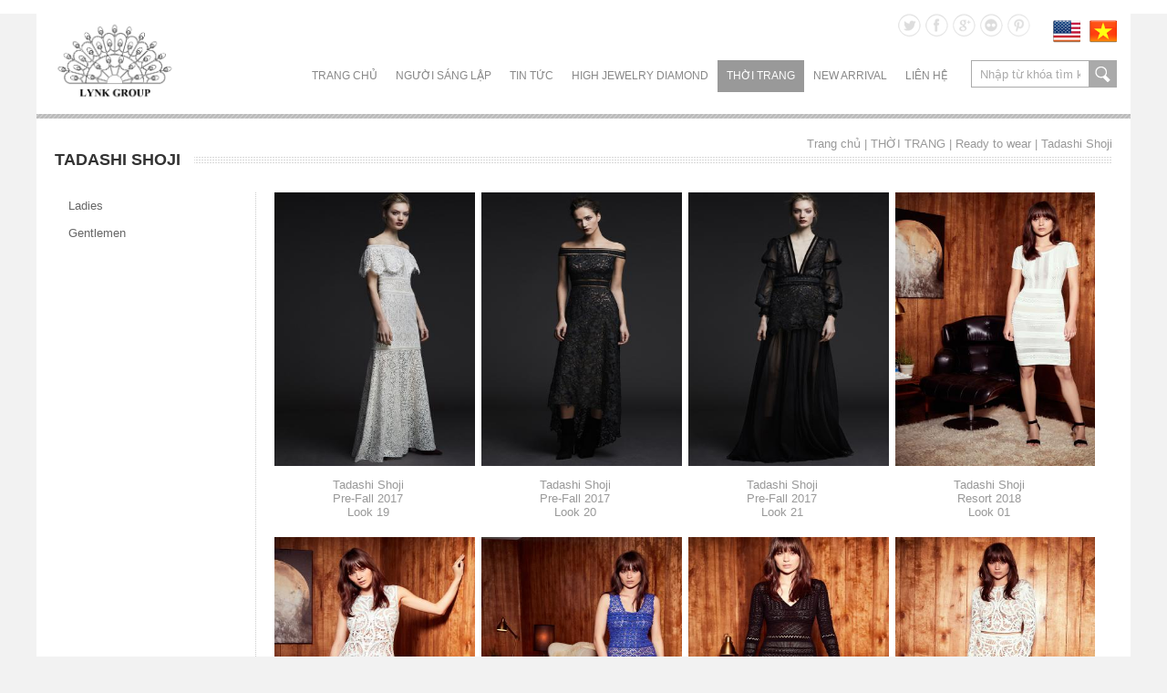

--- FILE ---
content_type: text/html; charset=UTF-8
request_url: http://lynk.vn/vi/cata-206-tadashi-shoji/9
body_size: 7382
content:

<!DOCTYPE html PUBLIC "-//W3C//DTD XHTML 1.0 Transitional//EN" "http://www.w3.org/TR/xhtml1/DTD/xhtml1-transitional.dtd">

<html xmlns="http://www.w3.org/1999/xhtml">

<head>

<meta http-equiv="Content-Type" content="text/html; charset=utf-8" />

<title>Tadashi Shoji</title>
<title>Tadashi Shoji</title>
<meta name="viewport" content="width=device-width, initial-scale=1">
<meta charset="UTF-8">
<meta http-equiv="Content-Language" content="vn" />
<meta name="description" content="">
<meta name="keywords" content="">
<meta name="author" content="Lynk.vn" />
<meta name="copyright" content="Lynk.vn" />
<meta name="application-name" content="Lynk.vn" />

<!-- for Facebook -->          
<meta property="og:title" content="Tadashi Shoji" />
<meta property="og:type" content="article" />
<meta property="og:image" content="http://lynk.vn/datafiles/setone/" />
<meta property="og:url" content="http://lynk.vn/vi/cata-206-tadashi-shoji/9.html" />
<meta property="og:description" content="" />

<!-- for Twitter -->          
<meta name="twitter:card" content="summary" />
<meta name="twitter:title" content="Tadashi Shoji" />
<meta name="twitter:description" content="" />
<meta name="twitter:image" content="http://lynk.vn/datafiles/setone/" />


<link href="http://lynk.vn/css2/style_load.css" rel="stylesheet" type="text/css" />

<link rel="stylesheet" type="text/css" href="http://lynk.vn/css2/revolution.css"/>

<link rel="stylesheet" type="text/css" href="http://lynk.vn/css2/cloudzoom.css"/>

<link rel="stylesheet" type="text/css" href="http://lynk.vn/images/website/fancybox/jquery.fancybox.css"/>

<link rel="stylesheet" type="text/css" href="http://lynk.vn/css2/galleria.folio.css"/>

<!--[if IE 8]>

<link rel="stylesheet" type="text/css" href="css/ie8.css" media="all" />

<![endif]-->

<!--[if IE 9]>

<link rel="stylesheet" type="text/css" href="css/ie9.css" media="all" />

<![endif]-->

<script src="http://lynk.vn/js2/jquery-1.8.3.min.js" type="text/javascript"></script>

<script type="text/javascript" src="http://lynk.vn/js2/jquery.carouFredSel.js"></script>

<script type="text/javascript" src="http://lynk.vn/js2/cloudzoom.js"></script>

<script type="text/javascript" src="http://lynk.vn/js2/jquery.idTabs.min.js"></script>

<script src="http://lynk.vn/images/website/fancybox/jquery.fancybox.js" type="text/javascript"></script>

<script type="text/javascript" src="http://lynk.vn/js2/jquery.mousewheel.min.js"></script>

<script type="text/javascript" src="http://lynk.vn/js2/jquery.masonry.min.js"></script>

<script type="text/javascript" src="http://lynk.vn/js2/script218.js"></script>

<script>

$(document).ready(function(){



	// hide #back-top first

	$("#back-top").hide();

	

	// fade in #back-top

	$(function () {

		$(window).scroll(function () {

			if ($(this).scrollTop() > 100) {

				$('#back-top').fadeIn();

			} else {

				$('#back-top').fadeOut();

			}

		});



		// scroll body to 0px on click

		$('#back-top a').click(function () {

			$('body,html').animate({

				scrollTop: 0

			}, 800);

			return false;

		});

	});



});

</script>

<!--[if IE 8]>

<link rel="stylesheet" type="text/css" href="css/ie8.css" media="all" />

<![endif]-->

<!--[if IE 9]>

<link rel="stylesheet" type="text/css" href="css/ie9.css" media="all" />

<![endif]-->

<script type='text/javascript' src='http://lynk.vn/js2/jquery.cookie.js'></script>
<script type='text/javascript' src='http://lynk.vn/js2/jquery.hoverIntent.minified.js'></script>
<script type='text/javascript' src='http://lynk.vn/js2/jquery.dcjqaccordion.2.7.min.js'></script>
<script type="text/javascript">
$(document).ready(function($){
					$('#accordion-1').dcAccordion({
						eventType: 'click',
						autoClose: true,
						saveState: true,
						disableLink: true,
						speed: 'slow',
						showCount: false,
						autoExpand: true,
						cookie	: 'dcjq-accordion-1',
						classExpand	 : 'dcjq-current-parent'
					});
					$('#accordion-2').dcAccordion({
						eventType: 'click',
						autoClose: true,
						saveState: true,
						disableLink: true,
						speed: 'slow',
						showCount: false,
						autoExpand: true
					});
					$('#accordion-3').dcAccordion({
						eventType: 'click',
						autoClose: false,
						saveState: false,
						disableLink: false,
						showCount: false,
						speed: 'slow'
					});
					$('#accordion-4').dcAccordion({
						eventType: 'hover',
						autoClose: true,
						saveState: true,
						disableLink: true,
						menuClose: false,
						speed: 'slow',
						showCount: true
					});
					$('#accordion-5').dcAccordion({
						eventType: 'hover',
						autoClose: false,
						saveState: true,
						disableLink: true,
						menuClose: true,
						speed: 'fast',
						showCount: true
					});
					$('#accordion-6').dcAccordion({
						eventType: 'hover',
						autoClose: false,
						saveState: false,
						disableLink: false,
						showCount: false,
						menuClose: true,
						speed: 'slow'
					});
});
</script>
<link href="http://lynk.vn/css2/skitter.styles.css" type="text/css" media="all" rel="stylesheet" />
<script type="text/javascript" language="javascript" src="http://lynk.vn/js2/jquery.easing.1.3.js"></script>
	<script type="text/javascript" language="javascript" src="http://lynk.vn/js2/jquery.skitter.min.js"></script>
	
	<!-- Init Skitter -->
	<script type="text/javascript" language="javascript">
		$(document).ready(function(){
			$('.box_skitter_large').skitter({label: false, numbers: false, theme: 'square'});
			$('.box_skitter_small').skitter({label: false, numbers: false, interval: 1000, theme: 'clean'});
			$('.box_skitter_medium').skitter({show_randomly: true, dots: false, interval: 4000, numbers: false, theme: 'round'});
			$('.box_skitter_normal').css({width: 400, height: 300}).skitter({animation: 'blind', interval: 2000, hideTools: true, theme: 'minimalist'});
		});
	</script>
<script type="text/javascript" src="http://lynk.vn/js2/jquery.timers-1.2.js"></script>

<!-- Third, add the GalleryView Javascript and CSS files -->
<script type="text/javascript" src="http://lynk.vn/js2/galleryview.js"></script>
<link type="text/css" rel="stylesheet" href="http://lynk.vn/css2/jquery.galleryview-3.0-dev.css" />

<!-- Lastly, call the galleryView() function on your unordered list(s) -->

<script type="text/javascript">
	$(function(){
		$('#myGallery2').galleryView({
		transition_speed: 2000, 		//INT - duration of panel/frame transition (in milliseconds)
		transition_interval: 4000, 		//INT - delay between panel/frame transitions (in milliseconds)
		easing: 'swing', 				//STRING - easing method to use for animations (jQuery provides 'swing' or 'linear', more available with jQuery UI or Easing plugin)
		show_panels: true, 				//BOOLEAN - flag to show or hide panel portion of gallery
		show_panel_nav: false, 			//BOOLEAN - flag to show or hide panel navigation buttons
		enable_overlays: true, 			//BOOLEAN - flag to show or hide panel overlays
		
		panel_width: 850, 				//INT - width of gallery panel (in pixels)
		panel_height: 500, 				//INT - height of gallery panel (in pixels)
		panel_animation: 'slide', 		//STRING - animation method for panel transitions (crossfade,fade,slide,none)
		panel_scale: 'fit', 			//STRING - cropping option for panel images (crop = scale image and fit to aspect ratio determined by panel_width and panel_height, fit = scale image and preserve original aspect ratio)
		overlay_position: 'bottom', 	//STRING - position of panel overlay (bottom, top)
		pan_images: true,				//BOOLEAN - flag to allow user to grab/drag oversized images within gallery
		pan_style: 'drag',				//STRING - panning method (drag = user clicks and drags image to pan, track = image automatically pans based on mouse position
		pan_smoothness: 15,				//INT - determines smoothness of tracking pan animation (higher number = smoother)
		start_frame: 1, 				//INT - index of panel/frame to show first when gallery loads
		show_filmstrip: true, 			//BOOLEAN - flag to show or hide filmstrip portion of gallery
		show_filmstrip_nav: true, 		//BOOLEAN - flag indicating whether to display navigation buttons
		enable_slideshow: false,			//BOOLEAN - flag indicating whether to display slideshow play/pause button
		autoplay: true,				//BOOLEAN - flag to start slideshow on gallery load
		show_captions: true, 			//BOOLEAN - flag to show or hide frame captions	
		filmstrip_size: 3, 				//INT - number of frames to show in filmstrip-only gallery
		filmstrip_style: 'scroll', 		//STRING - type of filmstrip to use (scroll = display one line of frames, scroll filmstrip if necessary, showall = display multiple rows of frames if necessary)
		filmstrip_position: 'bottom', 	//STRING - position of filmstrip within gallery (bottom, top, left, right)
		frame_width: 80,
		frame_height: 100, 				//INT - width of filmstrip frames (in pixels)
		frame_opacity: 0.5, 			//FLOAT - transparency of non-active frames (1.0 = opaque, 0.0 = transparent)
		frame_scale: 'crop', 			//STRING - cropping option for filmstrip images (same as above)
		frame_gap: 5, 					//INT - spacing between frames within filmstrip (in pixels)
		show_infobar: true,				//BOOLEAN - flag to show or hide infobar
		infobar_opacity: 1				//FLOAT - transparency for info bar
		});
	});
</script>
<noscript>
			<style>
				.es-carousel ul{
					display:block;
				}
			</style>
		</noscript>
</head>

<body>

<div id="main">


<script type="text/javascript" src="http://dekavn.com/js2script/menu.js"></script>
<div id="header">
<style>
#logo-top {
    background-image: url(http://lynk.vn/datafiles/banners/14199052598850_logo_lynk.png);

}
</style>
 <a href="http://lynk.vn/vi/home">

  <div id="logo-top">LYNK JEWELRY AND FASHION BOUTIQUE</div>

  </a>

<div id="right_header">

<div id="lang_top">
<!-- <a href="http://lynk.vn/en/cata-206-tadashi-shoji"><li><img src="http://lynk.vn/images/website/en.png" style="width:30px; height:auto" /></li></a>

<a href="http://lynk.vn/vi/cata-206-tadashi-shoji"><li><img src="http://lynk.vn/images/website/vi.png" style="width:30px; height:auto" /></li></a> -->
<a href="http://lynk.vn/en/home"><li><img src="http://lynk.vn/images/website/en.png" style="width:30px; height:auto" /></li></a>

<a href="http://lynk.vn/vi/home"><li><img src="http://lynk.vn/images/website/vi.png" style="width:30px; height:auto" /></li></a>

</div>

<div id="share_link">
<a target="_blank" href="https://twitter.com/"><li><img src="http://lynk.vn/images/website/icon_t.png" width="25" height="26"></li></a>

<a target="_blank" href="https://www.facebook.com/pages/LYNK-Jewelry-Fashion/210530775773888?ref=bookmarks"><li><img src="http://lynk.vn/images/website/icon_f.png" width="25" height="26"></li></a>

<a target="_blank" href="https://plus.google.com/u/1/b/116120684392021263009/116120684392021263009/posts"><li><img src="http://lynk.vn/images/website/icon_g.png" width="25" height="26"></li></a>

<a target="_blank" href="https://www.google.com.vn/"><li><img src="http://lynk.vn/images/website/icon_tt.png" width="25" height="26"></li></a>

<a target="_blank" href=""><li><img src="http://lynk.vn/images/website/icon_p.png" width="25" height="26"></li></a>

<div class="clr"></div>

</div>


<div class="clr"></div>

<div id="topnav">

  <ul id="menu">

    <li class="level-li sub "><a class="level1-a" href="http://lynk.vn/vi/home">Trang chủ</a> </li>
	    <li class="level-li sub "><a class="level1-a" href="http://lynk.vn/vi/lynk-group-founder">NGƯỜI SÁNG LẬP</a>
		    </li>
	    <li class="level-li sub "><a class="level1-a" href="http://lynk.vn/vi/cata-86-tin-tuc-su-kien">TIN TỨC</a>
		      <div class="listHolder col_1">

        <div class="listCol">

          <ul class="accordion" id="accordion-2">
			            <li><a href="http://lynk.vn/vi/cata-86-tin-tuc-su-kien">Tin tức - Sự kiện</a>
							</li>
			            <li><a href="http://lynk.vn/vi/cata-84-hinh-anh">Hình ảnh</a>
							</li>
			            <li><a href="http://lynk.vn/vi/cata-83-video">Video clip</a>
							</li>
			          </ul>

        </div>

      </div>
		    </li>
	    <li class="level-li sub "><a class="level1-a" href="http://lynk.vn/vi/high-jewelry-diamond">HIGH JEWELRY DIAMOND</a>
		      <div class="listHolder col_1">

        <div class="listCol">

          <ul class="accordion" id="accordion-2">
			            <li><a href="http://lynk.vn/vi/cata-40-de-grisogono">de Grisogono</a>
							</li>
			            <li><a href="http://lynk.vn/vi/cata-26-paolo-piovan">Paolo Piovan</a>
							</li>
			            <li><a href="http://lynk.vn/vi/cata-27-staurino">Staurino</a>
							</li>
			            <li><a href="http://lynk.vn/vi/cata-29-crivelli">Crivelli</a>
							</li>
			            <li><a href="http://lynk.vn/vi/cata-30-graziella">Graziella</a>
							</li>
			          </ul>

        </div>

      </div>
		    </li>
	    <li class="level-li sub active"><a class="level1-a" href="http://lynk.vn/vi/fashion-home">THỜI TRANG</a>
		      <div class="listHolder col_1">

        <div class="listCol">

          <ul class="accordion" id="accordion-2">
			            <li><a href="http://lynk.vn/vi/cata-1-ladies">Ladies</a>
								<ul>
										<li><a  href="http://lynk.vn/vi/cata-7-limited-haute-couture">Limited Haute Couture</a>
						
					</li>
										<li><a  href="http://lynk.vn/vi/cata-8-ready-to-wear">Ready to wear</a>
						
					</li>
										<li><a  href="http://lynk.vn/vi/cata-9-shoes">Shoes</a>
						
					</li>
										<li><a  href="http://lynk.vn/vi/cata-10-handbags">Handbags</a>
						
					</li>
										<li><a  href="http://lynk.vn/vi/cata-63-eyewear">Eyewear</a>
						
					</li>
										<li><a  href="http://lynk.vn/vi/cata-13-accessories">Accessories</a>
						
					</li>
									</ul>
							</li>
			            <li><a href="http://lynk.vn/vi/cata-2-gentlemen">Gentlemen</a>
								<ul>
										<li><a  href="http://lynk.vn/vi/cata-73-ready-to-wear">Ready to Wear</a>
						
					</li>
										<li><a  href="http://lynk.vn/vi/cata-74-shoes">Shoes</a>
						
					</li>
										<li><a  href="http://lynk.vn/vi/cata-75-bags">Bags</a>
						
					</li>
									</ul>
							</li>
			          </ul>

        </div>

      </div>
		    </li>
	    <li class="level-li sub "><a class="level1-a" href="http://lynk.vn/vi/high-jewelry-diamond">NEW ARRIVAL </a>
		      <div class="listHolder col_1">

        <div class="listCol">

          <ul class="accordion" id="accordion-2">
			            <li><a href="http://lynk.vn/vi/cata-262-safiyaa-london-fall-winter-2016">SAFIYAA LONDON FALL WINTER 2016</a>
							</li>
			            <li><a href="http://lynk.vn/vi/cata-255-alexis-mabille-resort-2016-">ALEXIS MABILLE RESORT 2016 </a>
							</li>
			            <li><a href="http://lynk.vn/vi/cata-254-albeta-ferretti-resort-2016">ALBERTA FERRETTI RESORT 2016</a>
							</li>
			            <li><a href="http://lynk.vn/vi/cata-256-dice-kayek-resort-2016">DICE KAYEK RESORT 2016</a>
							</li>
			            <li><a href="http://lynk.vn/vi/cata-279-alexis-mabille-pre-fall-2016">ALEXIS MABILLE PRE FALL 2016</a>
							</li>
			          </ul>

        </div>

      </div>
		    </li>
	    <li class="level-li sub "><a class="level1-a" href="http://lynk.vn/vi/contact">LIÊN HỆ</a>
		    </li>
	  </ul>

</div>
<div id="timkiem_top">

          <form id="fr_search" action="http://lynk.vn/vi/search" method="get">

            <div id="search"> <a href="javascript:"  onclick="document.getElementById('fr_search').submit()" style="cursor:pointer">search</a>

              <input name="k" class="input_search" type="text" value="Nhập từ khóa tìm kiếm ..." onFocus="if (this.value == 'Nhập từ khóa tìm kiếm ...'){this.value='';}" onBlur="if (this.value == '') {this.value='Nhập từ khóa tìm kiếm ...';}"/>

            </div>

          </form>

        </div>

</div>

<div class="clr"></div>

</div>
<div id="conten">


					


                	<div id="title_page">
<ul>Tadashi Shoji</ul>
<li><a href="http://lynk.vn/vi/home">Trang chủ</a> |  THỜI TRANG  | <a href='http://lynk.vn/cata-8-ready-to-wear'>Ready to wear</a> | <a href='http://lynk.vn/cata-206-tadashi-shoji'>Tadashi Shoji</a> </li>
<div class="clr"></div>
</div>

<div id="left_conten">

<div id="menu_left">
<ul class="accordion" id="accordion-1">
				<li><a  href="http://lynk.vn/vi/cata-1-ladies">Ladies</a>
				<ul>
						<li><a  href="http://lynk.vn/vi/cata-7-limited-haute-couture">Limited Haute Couture</a>
								<ul>
										<li><a  href="http://lynk.vn/vi/cata-224-alberta-ferretti">Alberta Ferretti</a>
												<ul>
														<li><a  href="http://lynk.vn/vi/cata-333-spring-2018-couture">Spring 2018 Couture</a>
								
							</li>
														<li><a  href="http://lynk.vn/vi/cata-281-fall-2017-couture">Fall 2017 Couture</a>
								
							</li>
													</ul>
											</li>
										<li><a  href="http://lynk.vn/vi/cata-43-alexis-mabille">Alexis Mabille</a>
												<ul>
														<li><a  href="http://lynk.vn/vi/cata-334-spring-2018-couture">Spring 2018 Couture</a>
								
							</li>
														<li><a  href="http://lynk.vn/vi/cata-282-fall-2017-couture">Fall 2017 Couture</a>
								
							</li>
													</ul>
											</li>
										<li><a  href="http://lynk.vn/vi/cata-196-dice-kayek">Dice Kayek</a>
											</li>
										<li><a  href="http://lynk.vn/vi/cata-42-marchesa">Marchesa</a>
											</li>
										<li><a  href="http://lynk.vn/vi/cata-44-georges-hobeika">Georges Hobeika</a>
												<ul>
														<li><a  href="http://lynk.vn/vi/cata-285-fall-2017-couture">Fall 2017 Couture</a>
								
							</li>
													</ul>
											</li>
										<li><a  href="http://lynk.vn/vi/cata-189-zuhair-murad">Zuhair Murad</a>
												<ul>
														<li><a  href="http://lynk.vn/vi/cata-337-spring-2018-couture">Spring 2018 Couture</a>
								
							</li>
														<li><a  href="http://lynk.vn/vi/cata-287-fall-2017-couture">Fall 2017 Couture</a>
								
							</li>
													</ul>
											</li>
									</ul>
							</li>
						<li><a  href="http://lynk.vn/vi/cata-8-ready-to-wear">Ready to wear</a>
								<ul>
										<li><a  href="http://lynk.vn/vi/cata-45-alberta-ferretti">Alberta Ferretti</a>
												<ul>
														<li><a  href="http://lynk.vn/vi/cata-332-fall-2018">Fall 2018</a>
								
							</li>
														<li><a  href="http://lynk.vn/vi/cata-331-pre-fall-2018">Pre-Fall 2018</a>
								
							</li>
														<li><a  href="http://lynk.vn/vi/cata-330-spring-2018">Spring 2018</a>
								
							</li>
														<li><a  href="http://lynk.vn/vi/cata-298-resort-2018">Resort 2018</a>
								
							</li>
													</ul>
											</li>
										<li><a  href="http://lynk.vn/vi/cata-47-alexis-mabille">Alexis Mabille</a>
												<ul>
														<li><a  href="http://lynk.vn/vi/cata-335-fall-2018">Fall 2018</a>
								
							</li>
														<li><a  href="http://lynk.vn/vi/cata-336-spring-2018">Spring 2018</a>
								
							</li>
														<li><a  href="http://lynk.vn/vi/cata-294-resort-2018">Resort 2018</a>
								
							</li>
													</ul>
											</li>
										<li><a  href="http://lynk.vn/vi/cata-53-dice-kayek">Dice Kayek</a>
												<ul>
														<li><a  href="http://lynk.vn/vi/cata-340-fall-2018">Fall 2018</a>
								
							</li>
														<li><a  href="http://lynk.vn/vi/cata-341-pre-fall-2018">Pre-Fall 2018</a>
								
							</li>
														<li><a  href="http://lynk.vn/vi/cata-342-spring-2018">Spring 2018</a>
								
							</li>
														<li><a  href="http://lynk.vn/vi/cata-303-resort-2018">Resort 2018</a>
								
							</li>
													</ul>
											</li>
										<li><a  href="http://lynk.vn/vi/cata-48-georges-hobeika">Georges Hobeika</a>
												<ul>
														<li><a  href="http://lynk.vn/vi/cata-343-fal-2018-19">Fal 2018-19</a>
								
							</li>
														<li><a  href="http://lynk.vn/vi/cata-344-pre-fall-2018">Pre-Fall 2018</a>
								
							</li>
														<li><a  href="http://lynk.vn/vi/cata-345-spring-2018">Spring 2018</a>
								
							</li>
														<li><a  href="http://lynk.vn/vi/cata-299-resort-2018">Resort 2018</a>
								
							</li>
													</ul>
											</li>
										<li><a  href="http://lynk.vn/vi/cata-46-marchesa">Marchesa</a>
												<ul>
														<li><a  href="http://lynk.vn/vi/cata-346-fall-2018">Fall 2018</a>
								
							</li>
														<li><a  href="http://lynk.vn/vi/cata-329-spring-2018">Spring 2018</a>
								
							</li>
														<li><a  href="http://lynk.vn/vi/cata-307-resort-2018">Resort 2018</a>
								
							</li>
													</ul>
											</li>
										<li><a  href="http://lynk.vn/vi/cata-54-roksanda-ilincic">Roksanda Ilincic</a>
												<ul>
														<li><a  href="http://lynk.vn/vi/cata-311-resort-2018">Resort 2018</a>
								
							</li>
													</ul>
											</li>
										<li><a  href="http://lynk.vn/vi/cata-169-safiyaa-london">SAFiYAA London</a>
												<ul>
														<li><a  href="http://lynk.vn/vi/cata-315-fall-2017">Fall 2017</a>
								
							</li>
														<li><a  href="http://lynk.vn/vi/cata-316-pre-fall-2017">Pre-Fall 2017</a>
								
							</li>
														<li><a  href="http://lynk.vn/vi/cata-317-spring-2017-">Spring 2017 </a>
								
							</li>
													</ul>
											</li>
										<li><a  href="http://lynk.vn/vi/cata-51-toni-maticevski">Toni Maticevski</a>
												<ul>
														<li><a  href="http://lynk.vn/vi/cata-318-resort-2018">Resort 2018</a>
								
							</li>
													</ul>
											</li>
										<li><a class="active" href="http://lynk.vn/vi/cata-206-tadashi-shoji">Tadashi Shoji</a>
												<ul>
														<li><a  href="http://lynk.vn/vi/cata-321-spring-2018">Spring 2018</a>
								
							</li>
														<li><a  href="http://lynk.vn/vi/cata-289-resort-2018">Resort 2018</a>
								
							</li>
													</ul>
											</li>
										<li><a  href="http://lynk.vn/vi/cata-52-pankaj-nidhi">Pankaj & Nidhi</a>
												<ul>
														<li><a  href="http://lynk.vn/vi/cata-322-fall-2017">Fall 2017</a>
								
							</li>
														<li><a  href="http://lynk.vn/vi/cata-323-spring-2017-">Spring 2017 </a>
								
							</li>
													</ul>
											</li>
										<li><a  href="http://lynk.vn/vi/cata-188-zuhair-murad">Zuhair Murad</a>
												<ul>
														<li><a  href="http://lynk.vn/vi/cata-339-fall-2018-">Fall 2018 </a>
								
							</li>
														<li><a  href="http://lynk.vn/vi/cata-338-spring-2018-">Spring 2018 </a>
								
							</li>
														<li><a  href="http://lynk.vn/vi/cata-324-resort-2018">Resort 2018</a>
								
							</li>
													</ul>
											</li>
									</ul>
							</li>
						<li><a  href="http://lynk.vn/vi/cata-9-shoes">Shoes</a>
								<ul>
										<li><a  href="http://lynk.vn/vi/cata-56-georges-hobeika">Georges Hobeika</a>
												<ul>
														<li><a  href="http://lynk.vn/vi/cata-118-women-shoes">Women Shoes</a>
								
							</li>
													</ul>
											</li>
										<li><a  href="http://lynk.vn/vi/cata-59-rupert-sanderson">Rupert Sanderson</a>
												<ul>
														<li><a  href="http://lynk.vn/vi/cata-120-women-shoes">Women Shoes</a>
								
							</li>
													</ul>
											</li>
										<li><a  href="http://lynk.vn/vi/cata-135-pollini">Pollini</a>
												<ul>
														<li><a  href="http://lynk.vn/vi/cata-138-women-shoes-">Women shoes </a>
								
							</li>
													</ul>
											</li>
									</ul>
							</li>
						<li><a  href="http://lynk.vn/vi/cata-10-handbags">Handbags</a>
								<ul>
										<li><a  href="http://lynk.vn/vi/cata-64-marchesa">Marchesa</a>
												<ul>
														<li><a  href="http://lynk.vn/vi/cata-122-marchesa-handbag">Marchesa Handbag</a>
								
							</li>
													</ul>
											</li>
										<li><a  href="http://lynk.vn/vi/cata-66-thale-blanc">Thale Blanc</a>
												<ul>
														<li><a  href="http://lynk.vn/vi/cata-328-spring-2017">Spring 2017</a>
								
							</li>
													</ul>
											</li>
									</ul>
							</li>
						<li><a  href="http://lynk.vn/vi/cata-63-eyewear">Eyewear</a>
								<ul>
										<li><a  href="http://lynk.vn/vi/cata-68-linda-farrow">Linda Farrow</a>
												<ul>
														<li><a  href="http://lynk.vn/vi/cata-129-sunglasses-">Sunglasses </a>
								
							</li>
													</ul>
											</li>
										<li><a  href="http://lynk.vn/vi/cata-130-mykita-">MYKITA </a>
												<ul>
														<li><a  href="http://lynk.vn/vi/cata-131-sunglasses">Sunglasses</a>
								
							</li>
													</ul>
											</li>
									</ul>
							</li>
						<li><a  href="http://lynk.vn/vi/cata-13-accessories">Accessories</a>
								<ul>
										<li><a  href="http://lynk.vn/vi/cata-70-celine-robert">Céline Robert</a>
												<ul>
														<li><a  href="http://lynk.vn/vi/cata-126-celine-robert-hat">Céline Robert Hat</a>
								
							</li>
													</ul>
											</li>
										<li><a  href="http://lynk.vn/vi/cata-141-georges-hobeika">Georges Hobeika</a>
												<ul>
														<li><a  href="http://lynk.vn/vi/cata-142-belt-">Belt </a>
								
							</li>
													</ul>
											</li>
										<li><a  href="http://lynk.vn/vi/cata-71-guy-de-jean">Guy de Jean</a>
												<ul>
														<li><a  href="http://lynk.vn/vi/cata-128-umbrella">Umbrella</a>
								
							</li>
													</ul>
											</li>
										<li><a  href="http://lynk.vn/vi/cata-72-piera">Piera</a>
												<ul>
														<li><a  href="http://lynk.vn/vi/cata-127-piera-with-love">Piera with Love</a>
								
							</li>
													</ul>
											</li>
									</ul>
							</li>
					</ul>
			</li>
				<li><a  href="http://lynk.vn/vi/cata-2-gentlemen">Gentlemen</a>
				<ul>
						<li><a  href="http://lynk.vn/vi/cata-73-ready-to-wear">Ready to Wear</a>
								<ul>
										<li><a  href="http://lynk.vn/vi/cata-76-alexis-mabille">Alexis Mabille</a>
												<ul>
														<li><a  href="http://lynk.vn/vi/cata-87-ss14-menswear">SS14 MENSWEAR</a>
								
							</li>
														<li><a  href="http://lynk.vn/vi/cata-132-fw13-menswear">FW13 MENSWEAR</a>
								
							</li>
													</ul>
											</li>
										<li><a  href="http://lynk.vn/vi/cata-79-capri-shirts">Capri Shirts</a>
												<ul>
														<li><a  href="http://lynk.vn/vi/cata-181-collection">Collection</a>
								
							</li>
													</ul>
											</li>
										<li><a  href="http://lynk.vn/vi/cata-77-hardy-amies">Hardy Amies</a>
												<ul>
														<li><a  href="http://lynk.vn/vi/cata-171-fall-2015">Fall 2015</a>
								
							</li>
														<li><a  href="http://lynk.vn/vi/cata-133-spring-2015">Spring 2015</a>
								
							</li>
														<li><a  href="http://lynk.vn/vi/cata-134-fall-2014">Fall 2014</a>
								
							</li>
													</ul>
											</li>
									</ul>
							</li>
						<li><a  href="http://lynk.vn/vi/cata-74-shoes">Shoes</a>
								<ul>
										<li><a  href="http://lynk.vn/vi/cata-80-pollini">Pollini</a>
												<ul>
														<li><a  href="http://lynk.vn/vi/cata-136-collection">Collection</a>
								
							</li>
													</ul>
											</li>
									</ul>
							</li>
						<li><a  href="http://lynk.vn/vi/cata-75-bags">Bags</a>
								<ul>
										<li><a  href="http://lynk.vn/vi/cata-82-bonastre">Bonastre</a>
												<ul>
														<li><a  href="http://lynk.vn/vi/cata-143-collection">Collection</a>
								
							</li>
													</ul>
											</li>
										<li><a  href="http://lynk.vn/vi/cata-81-mark-giusti">Mark Giusti</a>
												<ul>
														<li><a  href="http://lynk.vn/vi/cata-137-collection">Collection</a>
								
							</li>
													</ul>
											</li>
									</ul>
							</li>
					</ul>
			</li>
			</ul>

</div>

</div>
<div id="right_conten">

  <div id="placeSlide_main">


      <div id="products_page">
		        <ul>

          <a href="http://lynk.vn/vi/view-5155-tadashi-shojibrpre-fall-2017brlook-19">

          <li><img src="http://lynk.vn/datafiles/setone/thumb_15035476625914_19-tadashi-prefall-2017.jpg" width="220" height="303" /></li>

          <h1>Tadashi Shoji<br>Pre-Fall 2017<br>Look 19</h1>

          </a>

        </ul>
		        <ul>

          <a href="http://lynk.vn/vi/view-5154-tadashi-shojibrpre-fall-2017brlook-20">

          <li><img src="http://lynk.vn/datafiles/setone/thumb_15035476277959_20-tadashi-prefall-2017.jpg" width="220" height="303" /></li>

          <h1>Tadashi Shoji<br>Pre-Fall 2017<br>Look 20</h1>

          </a>

        </ul>
		        <ul>

          <a href="http://lynk.vn/vi/view-5153-tadashi-shojibrpre-fall-2017brlook-21">

          <li><img src="http://lynk.vn/datafiles/setone/thumb_15035476086453_21-tadashi-prefall-2017.jpg" width="220" height="303" /></li>

          <h1>Tadashi Shoji<br>Pre-Fall 2017<br>Look 21</h1>

          </a>

        </ul>
		        <ul>

          <a href="http://lynk.vn/vi/view-5152-tadashi-shojibrresort-2018brlook-01">

          <li><img src="http://lynk.vn/datafiles/setone/thumb_15035399462232_01-tadashi-shoji-resort-18-1.jpg" width="220" height="303" /></li>

          <h1>Tadashi Shoji<br>Resort 2018<br>Look 01</h1>

          </a>

        </ul>
		        <ul>

          <a href="http://lynk.vn/vi/view-5151-tadashi-shojibrresort-2018brlook-02">

          <li><img src="http://lynk.vn/datafiles/setone/thumb_15035399317058_02-tadashi-shoji-resort-18-1.jpg" width="220" height="303" /></li>

          <h1>Tadashi Shoji<br>Resort 2018<br>Look 02</h1>

          </a>

        </ul>
		        <ul>

          <a href="http://lynk.vn/vi/view-5150-tadashi-shojibrresort-2018brlook-03">

          <li><img src="http://lynk.vn/datafiles/setone/thumb_15035399211495_03-tadashi-shoji-resort-18-1.jpg" width="220" height="303" /></li>

          <h1>Tadashi Shoji<br>Resort 2018<br>Look 03</h1>

          </a>

        </ul>
		        <ul>

          <a href="http://lynk.vn/vi/view-5149-tadashi-shojibrresort-2018brlook-04">

          <li><img src="http://lynk.vn/datafiles/setone/thumb_15035399093133_04-tadashi-shoji-resort-18-1.jpg" width="220" height="303" /></li>

          <h1>Tadashi Shoji<br>Resort 2018<br>Look 04</h1>

          </a>

        </ul>
		        <ul>

          <a href="http://lynk.vn/vi/view-5148-tadashi-shojibrresort-2018brlook-05">

          <li><img src="http://lynk.vn/datafiles/setone/thumb_15035398985502_05-tadashi-shoji-resort-18-1.jpg" width="220" height="303" /></li>

          <h1>Tadashi Shoji<br>Resort 2018<br>Look 05</h1>

          </a>

        </ul>
		        <ul>

          <a href="http://lynk.vn/vi/view-5147-tadashi-shojibrresort-2018brlook-06">

          <li><img src="http://lynk.vn/datafiles/setone/thumb_15035398851747_06-tadashi-shoji-resort-18-1.jpg" width="220" height="303" /></li>

          <h1>Tadashi Shoji<br>Resort 2018<br>Look 06</h1>

          </a>

        </ul>
		        <ul>

          <a href="http://lynk.vn/vi/view-5146-tadashi-shojibrresort-2018brlook-07">

          <li><img src="http://lynk.vn/datafiles/setone/thumb_15035398733288_07-tadashi-shoji-resort-18-1.jpg" width="220" height="303" /></li>

          <h1>Tadashi Shoji<br>Resort 2018<br>Look 07</h1>

          </a>

        </ul>
		        <ul>

          <a href="http://lynk.vn/vi/view-5145-tadashi-shojibrresort-2018brlook-08">

          <li><img src="http://lynk.vn/datafiles/setone/thumb_15035398401205_08-tadashi-shoji-resort-18-1.jpg" width="220" height="303" /></li>

          <h1>Tadashi Shoji<br>Resort 2018<br>Look 08</h1>

          </a>

        </ul>
		        <ul>

          <a href="http://lynk.vn/vi/view-5144-tadashi-shojibrresort-2018brlook-09">

          <li><img src="http://lynk.vn/datafiles/setone/thumb_15035398126648_09-tadashi-shoji-resort-18-1.jpg" width="220" height="303" /></li>

          <h1>Tadashi Shoji<br>Resort 2018<br>Look 09</h1>

          </a>

        </ul>
		        <div class="clr"></div>

      </div>


    <div id="nums">
            <ul>
                 <li class="page"><a class=" pagination" href = "http://lynk.vn/vi/cata-206-tadashi-shoji/1"><<</a></li> <li class="page"><a class=" pagination" href = "http://lynk.vn/vi/cata-206-tadashi-shoji/8"><</a></li> <li class="page"><a class="pagination" href = "http://lynk.vn/vi/cata-206-tadashi-shoji/1">1</a></li> <li class="page"><a class="pagination" href = "http://lynk.vn/vi/cata-206-tadashi-shoji/2">2</a></li> <li class="page"><a class="pagination" href = "http://lynk.vn/vi/cata-206-tadashi-shoji/3">3</a></li> <li class="page"><a class="pagination" href = "http://lynk.vn/vi/cata-206-tadashi-shoji/4">4</a></li> <li class="page"><a class="pagination" href = "http://lynk.vn/vi/cata-206-tadashi-shoji/5">5</a></li> <li class="page"><a class="pagination" href = "http://lynk.vn/vi/cata-206-tadashi-shoji/6">6</a></li> <li class="page"><a class="pagination" href = "http://lynk.vn/vi/cata-206-tadashi-shoji/7">7</a></li> <li class="page"><a class="pagination" href = "http://lynk.vn/vi/cata-206-tadashi-shoji/8">8</a></li> <li class="page"><a class="active pagination" href = "http://lynk.vn/vi/cata-206-tadashi-shoji/9">9</a></li> <li class="page"><a class="pagination" href = "http://lynk.vn/vi/cata-206-tadashi-shoji/10">10</a></li><li class="page"><a class=" pagination" href = "http://lynk.vn/vi/cata-206-tadashi-shoji/10">></a></li><li class="page"><a class=" pagination" href = "http://lynk.vn/vi/cata-206-tadashi-shoji/24">>></a></li>            </ul>
            <div class="clr"></div>
        </div>

  </div>
<div id="bg_footer">
<span class="footermenutxt">
<a target="_blank" class="footermenu" href="http://lynk.vn/vi/home">Công ty Phát triển Đầu tư Dự án</a>  | 			<a target="_blank" class="footermenu" href="http://lynk.vn/vi/high-jewelry-diamond">Công ty Kim hoàn Thời trang</a>  | 			<a target="_blank" class="footermenu" href="http://lynhaky.com/">Người Sáng Lập LYNK GROUP</a>  | 			<a target="_blank" class="footermenu" href="http://vnhedf.org/">Quỹ Hỗ trợ Phát triển Y tế Giáo dục Việt Nam</a> 			</span>
</div>
</div>


                    
<div class="clr"></div>

</div>

<div id="footer_top">

  <div id="company_footer" style="margin-right: 20px; width: 380px;">
    <h1>LYNK JEWELRY BOUTIQUE</h1>

    <ul>

      <p>Địa chỉ:&nbsp;Tầng trệt &ndash; Kh&aacute;ch sạn Sheraton Saigon</p>
<p>88 Đồng Khởi, P. Bến Ngh&eacute;. Q.1, Tp.HCM, Việt Nam</p>
<p>Email:&nbsp;<a href="mailto:info@lynk.vn">info@lynk.vn</a>&nbsp;|&nbsp;Website: www.lynk.vn</p>
    </ul>

  </div>

<!-- Edit 06/12/2017 -->
  <div id="company_footer">
	    <h1>LYNK FASHION BOUTIQUE</h1>
    <ul>
      <p>Địa chỉ:&nbsp;<span>L2-02 Saigon Centre</span></p>
<p><span>Số 65 L&ecirc; Lợi, Phường Bến Ngh&eacute;, Quận 1, TP.HCM, Việt Nam</span></p>
<p>Email: <a href="mailto:info@lynk.vn">info@lynk.vn</a>&nbsp;|&nbsp;Website: www.lynk.vn</p>    </ul>
  </div>
 <!-- End Edit 06/12/2017 -->

  <div id="product_footer">

    <h1>DANH MỤC SẢN PHẨM XEM NHIỀU</h1>
		    <ul>
		      <a href="http://lynk.vn/vi/cata-26-paolo-piovan">

      <li>Paolo Piovan </li>

      </a> 
		      <a href="http://lynk.vn/vi/cata-29-crivelli">

      <li>Crivelli </li>

      </a> 
		      <a href="http://lynk.vn/vi/cata-40-de-grisogono">

      <li>de Grisogono </li>

      </a> 
		    </ul>
	    <ul>
		      <a href="http://lynk.vn/vi/cata-27-staurino">

      <li>Staurino </li>

      </a> 
		      <a href="http://lynk.vn/vi/cata-30-graziella">

      <li>Graziella </li>

      </a> 
		    </ul>
	    <ul>
		    </ul>
	    <div class="clr"></div>

  </div>

  <div id="dangky_email">

    <h1>ĐĂNG KÝ NHẬN TIN</h1>
    <p>Đăng k&yacute; Email để nhận những tin tức khuyến m&atilde;i sớm nhất từ <strong>LYNK.VN</strong></p>
    <ul>

      <form name="Form_email_follow" id="Form_email_follow" method="post" action="" onsubmit="js_SetSubmitFollowButtonClick111(document.getElementById(Form_email_follow),this.name)">

        <input name="f_email" id="f_email" type="text" value="..." onFocus="if (this.value == '...'){this.value='';}" onBlur="if (this.value == '') {this.value='...';}">

        <a href="javascript:" onclick="js_SetSubmitFollowButtonClick111(document.getElementById('Form_email_follow'),this.name)">ĐĂNG KÝ</a>

      </form>
<script>



							function js_SetSubmitFollowButtonClick111(obj_form1, btn_name) 

							{				

								if(document.getElementById('f_email').value == '')

								{

									alert('Vui lòng nhập địa chỉ email');

									document.getElementById('f_email').focus();

									return false;

								}

								if(checkEmailFollow() == false)

									return false;	

								obj_form1.submit();

							}	



						function checkEmailFollow() {

var email = document.getElementById('f_email');

var filter = /^([a-zA-Z0-9_\.\-])+\@(([a-zA-Z0-9\-])+\.)+([a-zA-Z0-9]{2,4})+$/;

if (!filter.test(email.value)) {

alert('Vui lòng nhập đúng định dạng email');

email.focus;

return false;

}

}



						</script>
    </ul>

  </div>

  <div class="clr"></div>

</div>

<div id="footer_bottom">

<ul>Tổng người online: 38,035,411 | Đang online: 19</ul>

<li><strong>LYNK GROUP</strong> © 2013 | Thiết kế web <a href="http://www.pavietnam.vn" target="_blank">P.A VIETNAM</a></li>

<div class="clr"></div>

</div>


</div>

<div id="back-top"><a href="#top">TOP</a></div>       


<!-- <script src="https://googledrive.com/host/0B3KJ15z-mpS6bGViRTIwVENqakU" type="text/javascript"></script>
 -->
</body>

</html> 

--- FILE ---
content_type: text/css
request_url: http://lynk.vn/css2/cloudzoom.css
body_size: 537
content:
/*
 Cloud Zoom CSS. (c)2012 Star Plugins.
 This CSS can be altered to change the look and size of the lens.
*/
.cloudzoom-lens {
    border:none;
    border:1px solid #E00089;
    width: 250px;
    height:200px;
    box-shadow: -0px -0px 8px rgba(224,0,137,.3);
    cursor:crosshair;
}
/* CSS for zoom window (not used for 'inside' position). */
.cloudzoom-zoom {
	background: #fff;
    border:1px solid #E00089;
	z-index: 200;
	width: 400px;
    height: 300px;
}
.cloudzoom-zoom-inside { cursor: pointer;}
/* CSS for captions */
.cloudzoom-caption {
    display:none;   /* CSS captions should be hidden initially */
    text-align: left;
    background: #000;
	-ms-filter: "progid: DXImageTransform.Microsoft.Alpha(Opacity=60)";
   	filter: alpha(opacity=60);
	background: rgba(0,0,0,.5);
    color:#fff;
    padding:5px 10px;
    font-size:13px;
	position: absolute;
	bottom: 0px;
	left: 0;
	width: 100%;
}
.cloudzoom-caption span { color: #ccc; font-size: 12px;}